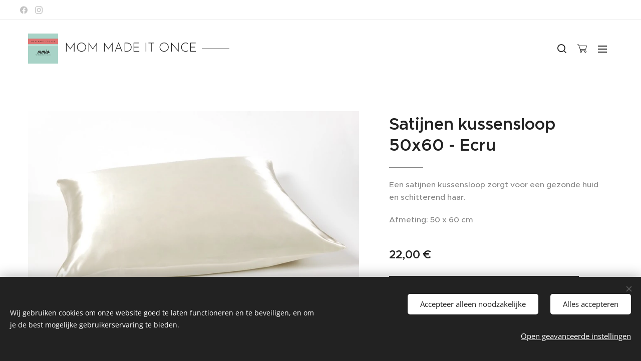

--- FILE ---
content_type: text/css
request_url: https://duyn491kcolsw.cloudfront.net/files/18/18n/18ne8g.css?ph=2fd4419b91
body_size: 125
content:
:root{--ac-color:#80cbc4;--ac-color-h:174.4000000000001;--ac-color-s:41.899441340782104%;--ac-color-l:64.90196078431372%;--ac-color-rgb:128,203,196;--ac-acs:92;--ac-acl:35;--ac-acd:-15;--ac-basic:#fff;--ac-basic-rgb:255,255,255;--ac-basic-h:0;--ac-basic-s:0%;--ac-basic-l:100%}